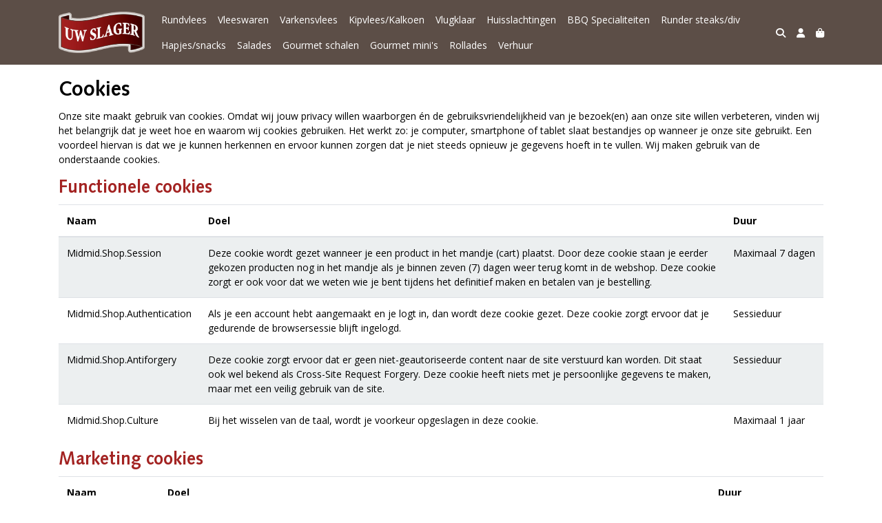

--- FILE ---
content_type: text/html; charset=utf-8
request_url: https://huft.uw-slager.nl/cookies
body_size: 4732
content:
<!DOCTYPE html>
<html lang="nl">
<head>
    <title>Cookies - Uw Slager Gerald Huft</title>

    <meta charset="utf-8">
    <meta name="viewport" content="width=device-width, initial-scale=1, shrink-to-fit=no, viewport-fit=cover">
    
    <meta name="apple-mobile-web-app-title" content="Uw Slager Gerald Huft">
    <meta name="theme-color" content="#000000">
    <meta name="powered-by" content="Midmid">
    <meta property="og:title" content="Cookies - Uw Slager Gerald Huft">
    <meta property="og:image" content="https://uwslager.blob.core.windows.net/platform/uwslager-logo.png">
    
    

    <link rel="preconnect" href="https://fonts.gstatic.com" crossorigin>
    <link rel="preconnect" href="https://fonts.googleapis.com" crossorigin>
    <link rel="preconnect" href="https://cdn.jsdelivr.net" crossorigin>
    <link rel="preconnect" href="https://kit.fontawesome.com" crossorigin>
    <link rel="preconnect" href="https://cdnjs.cloudflare.com" crossorigin>
    <link rel="preconnect" href="https://code.jquery.com" crossorigin>
    <link rel="preconnect" href="https://uwslager.blob.core.windows.net" crossorigin>

    

<link rel="stylesheet" href="https://fonts.googleapis.com/css2?family=Open+Sans:wght@300;400;600;700&display=swap">

    <link rel="stylesheet" href="https://fonts.googleapis.com/css2?family=Raleway:wght@300;400;500;600;700&display=swap" crossorigin="anonymous">
    <link rel="stylesheet" href="https://cdn.jsdelivr.net/npm/bootstrap@4.6.2/dist/css/bootstrap.min.css" integrity="sha384-xOolHFLEh07PJGoPkLv1IbcEPTNtaed2xpHsD9ESMhqIYd0nLMwNLD69Npy4HI+N" crossorigin="anonymous">
    <link rel="stylesheet" href="https://kit.fontawesome.com/a4b00b0bf2.css" crossorigin="anonymous">
    <link rel="stylesheet" href="https://cdnjs.cloudflare.com/ajax/libs/animate.css/4.1.1/animate.min.css" crossorigin="anonymous">
    <link rel="stylesheet" href="/css/defaults.css?v=zbvMBEcytJwaRyR14B2dsLfdvQvvS71HZtz5bYr4BP4">
    <link rel="stylesheet" href="/css/layout.css?v=rzHfXS9lIrLErzdCik-7hqGT26k89O1xLt2kpOIuWcU">
    <link rel="stylesheet" href="/css/layout.header.css?v=xbUJ_r_lAQpGHcQpaISqlqXUxYGl5wuRwtVrAkdbko4">
    <link rel="stylesheet" href="/css/layout.footer.css?v=GkuNGhLNj86oHYYVKx1OXh3_ShoEctQjQ-w1dfES9Mg">
    <link rel="stylesheet" href="/css/search.css?v=G9Qu6lPFK5pgEU6gmnwaOoUsA0dmaXHZ2zHhsM9095I">
    
    <link rel="stylesheet" href="/css/cookies.css?v=LCwq3KwMdrca4GQFg_3wu7G53uScVyssTp65Dxpf_oo" />

    <link rel="stylesheet" href="/theme/uwslager/css/fonts.css?v=C-gpc9Usx5t2AbGQM_I_uoslJTlvNRwZCY1lxUFpJ28" />
<link rel="stylesheet" href="/theme/uwslager/css/variables.css?v=hTJM8dZda15t244Cv5EY4K_D-RsxVWifbDOru-sfnPI" />
<link rel="stylesheet" href="/theme/uwslager/css/defaults.css?v=JgSOcNCN7L6m_yD3xZm0G99Xyb4BEStqVrRh9vnoJPs" />
<link rel="stylesheet" href="/theme/uwslager/css/layout.css?v=wnj7uyRMukrA2Af7yNLlmg7es3jp1rsDf8ixXKDIUrs" />
<link rel="stylesheet" href="/theme/uwslager/css/experience.css?v=q6-yBcWf-qmht5NJrX5aqJ_11aZPIF4Fpsw2dVx5zT4" />

    

    <link rel="canonical" href="https://huft.uw-slager.nl/cookies">
    <link rel="shortcut icon" href="https://uwslager.blob.core.windows.net/platform/uwslager-favicon.png" />
    <link rel="apple-touch-icon" href="https://uwslager.blob.core.windows.net/platform/uwslager-favicon.png" />
    <link rel="icon" type="image/png" href="https://uwslager.blob.core.windows.net/platform/uwslager-favicon.png" />

    

    <script async src="https://www.googletagmanager.com/gtag/js?id=G-WW0T3LPZ6N"></script>

    <script>
        window.dataLayer = window.dataLayer || [];
        function gtag(){dataLayer.push(arguments);}
        gtag('js', new Date());
        gtag('config', 'G-WW0T3LPZ6N');
    </script>



    

</head>
<body class="cookies">
    


    
    

    
    

<header class="navbar navbar-expand-sm sticky-top">
    <div class="container">
        <button class="navbar-toggler" type="button" data-toggle="collapse" data-target="#navbar-top" aria-controls="navbarTogglerTop" aria-expanded="false" aria-label="Toon/Verberg menu">
            <i class="fas fa-bars"></i>
            <span class="navbar-toggler-desc">Menu</span>
        </button>

        <ul class="navbar-nav navbar-search">
            <li id="nbisearch" class="nav-search nav-item"><a href="/search" class="nav-link">
                <i class="fas fa-search"></i>
                <span class="nav-search-desc">Zoeken</span>
            </a></li>
        </ul>
        
        
        <a href="/" class="navbar-brand-logo"><img src="https://uwslager.blob.core.windows.net/platform/uwslager-logo.png" /></a>
        
        
<ul class="navbar-nav navbar-session">
    <li class="nav-item-account nav-item"><a href="/account" class="nav-link">
        <i class="fas fa-user"></i>
        
    </a></li>
    <li id="nbishoppingcart" class="nav-item-cart  nav-item"><a href="/cart" class="nav-link">
        <i class="fas fa-shopping-bag"></i>
        
        <span class="cart-total-placeholder">Mand</span>
    </a></li>
</ul>

        
        <div class="collapse navbar-collapse navbar-top" id="navbar-top">
            <ul class="navbar-nav navbar-nav-top">
                

<li class="nav-item" data-active="false">
    <a class="nav-link" href="/c/scharrel-rundvlees">Rundvlees</a>
</li>

<li class="nav-item" data-active="false">
    <a class="nav-link" href="/c/vleeswaren">Vleeswaren</a>
</li>

<li class="nav-item" data-active="false">
    <a class="nav-link" href="/c/scharrel-varkensvlees">Varkensvlees</a>
</li>

<li class="nav-item" data-active="false">
    <a class="nav-link" href="/c/scharrel-kipvlees-en-kalkoen">Kipvlees/Kalkoen</a>
</li>

<li class="nav-item" data-active="false">
    <a class="nav-link" href="/c/vlugklaar-producten">Vlugklaar</a>
</li>

<li class="nav-item" data-active="false">
    <a class="nav-link" href="/c/huisslachtingen">Huisslachtingen</a>
</li>

<li class="nav-item" data-active="false">
    <a class="nav-link" href="/c/barbecue">BBQ Specialiteiten </a>
</li>

<li class="nav-item" data-active="false">
    <a class="nav-link" href="/c/kies-je-steak">Runder steaks/div</a>
</li>

<li class="nav-item" data-active="false">
    <a class="nav-link" href="/c/hapjes-en-snacks">Hapjes/snacks</a>
</li>

<li class="nav-item" data-active="false">
    <a class="nav-link" href="/c/salades">Salades </a>
</li>

<li class="nav-item" data-active="false">
    <a class="nav-link" href="/c/gourmetfondue-schalen">Gourmet schalen</a>
</li>

<li class="nav-item" data-active="false">
    <a class="nav-link" href="/c/gourmet-minis">Gourmet mini&#x27;s</a>
</li>

<li class="nav-item" data-active="false">
    <a class="nav-link" href="/c/rollades">Rollades</a>
</li>

<li class="nav-item" data-active="false">
    <a class="nav-link" href="/c/verhuur">Verhuur</a>
</li>

                <li class="nav-item-account nav-item-account-mobile nav-item"><a href="/account" class="nav-link">Account</a></li>
            </ul>
        </div>
    </div>
</header>


    <div id="search">
    <form method="get" novalidate action="/search">
        <div class="container">
            <div class="input-group">
                <input type="text" id="Query" name="Query" class="form-control" placeholder="Waar ben je naar op zoek?" autocomplete="off" autocorrect="off" autocapitalize="off" spellcheck="false" />
                <div class="input-group-append">
                    <button type="submit" class="btn btn-search btn-append"><i class="fas fa-search"></i></button>
                </div>
            </div>
        </div>
    </form>
</div>

    <div class="body-content">
        <div class="container">
            
<h1>Cookies</h1>
<p>Onze site maakt gebruik van cookies. Omdat wij jouw privacy willen waarborgen én de gebruiksvriendelijkheid van je bezoek(en) aan onze site willen verbeteren, vinden wij het belangrijk dat je weet hoe en waarom wij cookies gebruiken. Het werkt zo: je computer, smartphone of tablet slaat bestandjes op wanneer je onze site gebruikt. Een voordeel hiervan is dat we je kunnen herkennen en ervoor kunnen zorgen dat je niet steeds opnieuw je gegevens hoeft in te vullen. Wij maken gebruik van de onderstaande cookies.</p>

<h2>Functionele cookies</h2>
<table class="table table-striped">
    <thead>
        <tr>
            <th scope="col" class="name">Naam</th>
            <th scope="col">Doel</th>
            <th scope="col" class="duration">Duur</th>
        </tr>
    </thead>
    <tbody>
        
        <tr>
            <td class="name">Midmid.Shop.Session</td>
            <td>Deze cookie wordt gezet wanneer je een product in het mandje (cart) plaatst. Door deze cookie staan je eerder gekozen producten nog in het mandje als je binnen zeven (7) dagen weer terug komt in de webshop. Deze cookie zorgt er ook voor dat we weten wie je bent tijdens het definitief maken en betalen van je bestelling.</td>
            <td class="duration">Maximaal 7 dagen</td>
        </tr>
        <tr>
            <td class="name">Midmid.Shop.Authentication</td>
            <td>Als je een account hebt aangemaakt en je logt in, dan wordt deze cookie gezet. Deze cookie zorgt ervoor dat je gedurende de browsersessie blijft ingelogd.</td>
            <td class="duration">Sessieduur</td>
        </tr>
        
        <tr>
            <td class="name">Midmid.Shop.Antiforgery</td>
            <td>Deze cookie zorgt ervoor dat er geen niet-geautoriseerde content naar de site verstuurd kan worden. Dit staat ook wel bekend als Cross-Site Request Forgery. Deze cookie heeft niets met je persoonlijke gegevens te maken, maar met een veilig gebruik van de site.</td>
            <td class="duration">Sessieduur</td>
        </tr>
        <tr>
            <td class="name">Midmid.Shop.Culture</td>
            <td>Bij het wisselen van de taal, wordt je voorkeur opgeslagen in deze cookie.</td>
            <td class="duration">Maximaal 1 jaar</td>
        </tr>
    </tbody>
</table>

<h2>Marketing cookies</h2>
<table class="table table-striped">
    <thead>
        <tr>
            <th scope="col" class="name">Naam</th>
            <th scope="col">Doel</th>
            <th scope="col" class="duration">Duur</th>
        </tr>
    </thead>
    <tbody>
        <tr>
            <td class="name">_gid, _gat, _ga</td>
            <td><strong>Google Analytics.</strong> Deze cookies slaan anoniem statistieken op van het gebruik van de site.</td>
            <td class="duration">Maximaal 2 jaar</td>
        </tr>
    </tbody>
</table>


        </div>
    </div>
    <footer>
    <div class="container">
        <div class="row">
            <div class="col-sm-auto mr-auto">
                <h6>Uw Slager Gerald Huft</h6>
                <ul class="footer-list-margin">
                    <li>
                        <a class="footer-address" href="/contact"><i class="fa fa-fw fa-location-dot"></i> Wolvegasterweg 11, Oldeberkoop</a>
                    </li>
                    <li>
                        <a href="tel:0516-451214" class="footer-phone"><i class="fa fa-fw fa-phone"></i> 0516-451214</a>
                    </li>
                    <li><a href="mailto:gerald@slagerijgeraldhuft.nl" class="footer-email"><i class="fa fa-fw fa-envelope"></i> gerald@slagerijgeraldhuft.nl</a></li>
                </ul>
            </div>
            <div class="col-sm-auto mr-auto">
                <h6>Klantenservice</h6>
                <ul>
                    <li><a href="/bestellen">Bestellen</a></li>
                    <li><a href="/betalen">Betalen</a></li>
                    <li><a href="/afleveren">Afleveren</a></li>
                    <li><a href="/afleveren">Openingstijden</a></li>
                    <li><a href="/contact">Contact</a></li>
                </ul>
            </div>
            <div class="col-sm-auto mr-auto">
                <h6>Informatie</h6>
                <ul>
                    <li><a href="/over-ons">Over ons</a></li>
                    <li><a href="/privacy-en-veiligheid">Privacy en veiligheid</a></li>
                    <li><a href="/algemene-voorwaarden">Algemene voorwaarden</a></li>
                    <li><a href="/disclaimer">Disclaimer</a></li>
                    <li><a href="/cookies">Cookies</a></li>
                    
                </ul>
            </div>
            <div class="col-sm-auto">
                <div>
                    <h6>Volg ons</h6>
                    <div class="footer-social-media">
                            <a href="https://www.facebook.com/UwslagerGeraldHuft/" title="Volg Uw Slager Gerald Huft op Facebook" target="_blank"><i class="fa fa-facebook-square"></i></a>
                    </div>
                </div>
                <div class="footer-logo">
                    <img src="https://uwslager.blob.core.windows.net/platform/uwslager-logo.png" class="img-fluid" title="Uw Slager Gerald Huft" alt="Uw Slager Gerald Huft" />
                </div>
            </div>
        </div>
    </div>
    <div class="footer-slogan">Traditie in Smaak • Ambachtelijk vakmanschap • Passie voor kwaliteit</div>
</footer>

    

<div class="powered-by dark">
    <div class="container">
        


<div class="choose-language">
    <form method="post" action="/language">
        <label>Taal</label>
        <select name="Culture" id="Culture" tabindex="-1" onchange="this.form.submit();" data-val="true" data-val-required="The Name field is required."><option selected="selected" value="nl-NL">Nederlands</option>
<option value="en-US">English</option>
<option value="fr-FR">fran&#xE7;ais</option>
<option value="de-DE">Deutsch</option>
<option value="es-ES">espa&#xF1;ol</option>
<option value="it-IT">italiano</option>
</select>
    <input name="__RequestVerificationToken" type="hidden" value="CfDJ8FqTmp9fykpMryO3b3loprFY8gqU4CoEnOfQDda4Ua_vG9a1QCjCVFMOWieuUD_ctZTOB0auLZWxKgqY0cA9O1syw1dfoL5c9J7qLoSKgeVNPA55ADdTY_V2yAYZGTvRFnXAi9JPGV5rkjyh6bztraw" /></form>
</div>

        
<div class="partners">
        <img src="https://midmid.blob.core.windows.net/paymentmethods/payondeliveryv2.png" title="Pay on delivery" loading="lazy" class="partner payment-partner" />
</div>

        <div class="midmid">
            <a href="https://www.midmid.nl" title="Powered by Midmid." target="_blank"><i class="fa fa-plug"></i> Wij draaien op Midmid</a>
        </div>
    </div>
</div>



    <script src="https://code.jquery.com/jquery-3.6.0.min.js" integrity="sha256-/xUj+3OJU5yExlq6GSYGSHk7tPXikynS7ogEvDej/m4=" crossorigin="anonymous"></script>
    <script src="https://cdn.jsdelivr.net/npm/bootstrap@4.6.2/dist/js/bootstrap.bundle.min.js" integrity="sha384-Fy6S3B9q64WdZWQUiU+q4/2Lc9npb8tCaSX9FK7E8HnRr0Jz8D6OP9dO5Vg3Q9ct" crossorigin="anonymous"></script>
    <script src="/common/js/submit.js?v=5f85563082880cb6b19f8e7d8ca19bf4"></script>
    <script src="/common/js/submit.files.js?v=654dcfa4f9dd07cb2f14cc22acc50feb"></script>
    <script src="/common/js/address.js?v=ae93841a644fcf4a29518187ad1d1775"></script>
    <script src="/_content/Midmid.Web/js/validation.js?v=3.1.7"></script>
    <script src="/js/shared.js?v=ohyq-q8iPRxAkWxdFbH0EZC8mMzKE7YpZj_0PDQtvxU"></script>
    <script src="/js/init.js?v=mUlRWEGwAPc40VZR23xbjAGaIa31QjXpKTrIb17ubFQ"></script>
    <script src="/js/search.js?v=sT5L2iyKzpuCX5hIBIb1uxjcuPGSQDgD43cGnc8zbuY"></script>
    
    
</body>
</html>



--- FILE ---
content_type: text/css
request_url: https://huft.uw-slager.nl/css/cookies.css?v=LCwq3KwMdrca4GQFg_3wu7G53uScVyssTp65Dxpf_oo
body_size: 108
content:
.table
{
    margin-bottom: var(--default-space-between);
}
.table .name,
.table .duration
{
    white-space: nowrap;
}

.table-striped tbody tr:nth-of-type(odd)
{
    background-color: var(--default-background-color-active);
}